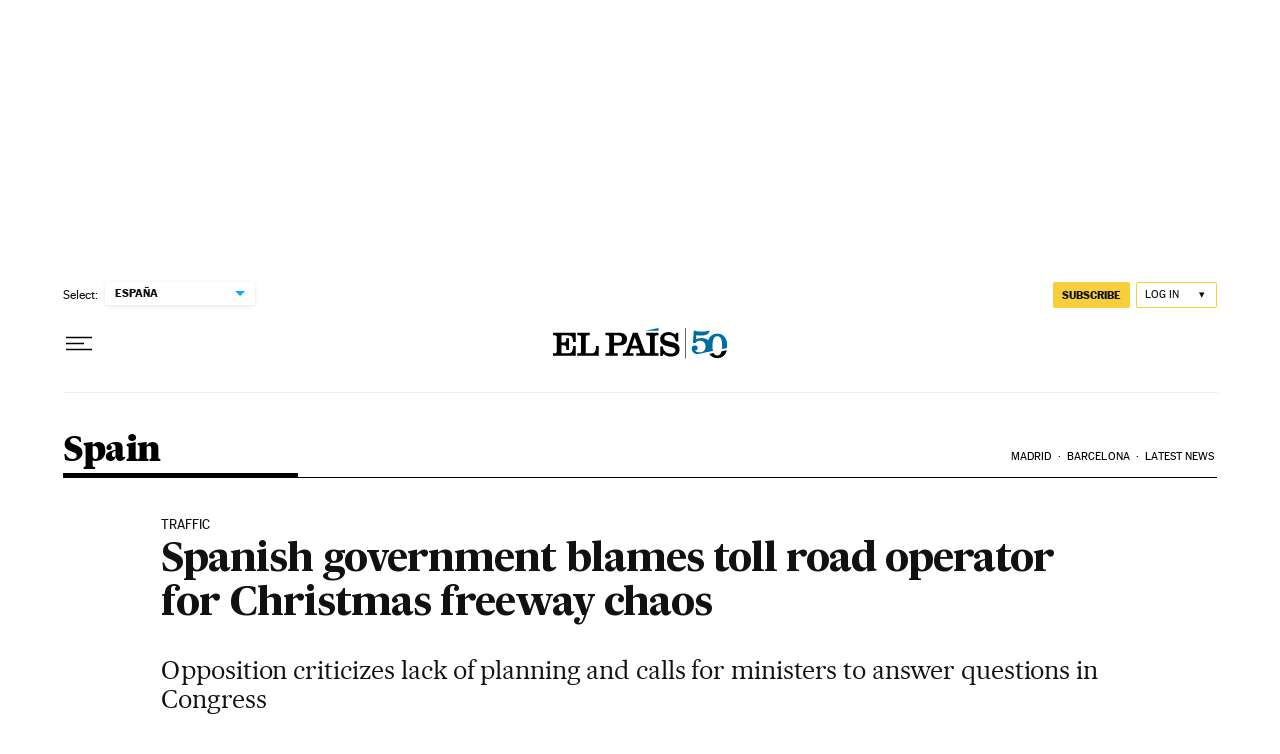

--- FILE ---
content_type: application/javascript; charset=utf-8
request_url: https://fundingchoicesmessages.google.com/f/AGSKWxXnKj98j2TBSO8wVBciVaT-sJi_uZRebh26G41bBeG-1fP7I51Vtu9nKiao_l4rt9rtnPC6kET7Rc_Wg3SYKnTCfxt2rmY54lW5MRThsG5a-JsmsEiiVDMZ2_RKtf9q5THXVJwqY6ahQtZmKi02SmwtkSzhTX-Nzp03wXs5kNyn10qFhRgqC41SiosK/_/ad_campaign?_webad_-ad-marker./contentad_/ads/click_
body_size: -1284
content:
window['a0757e94-c7bc-421a-bcbf-60fb63ce6573'] = true;